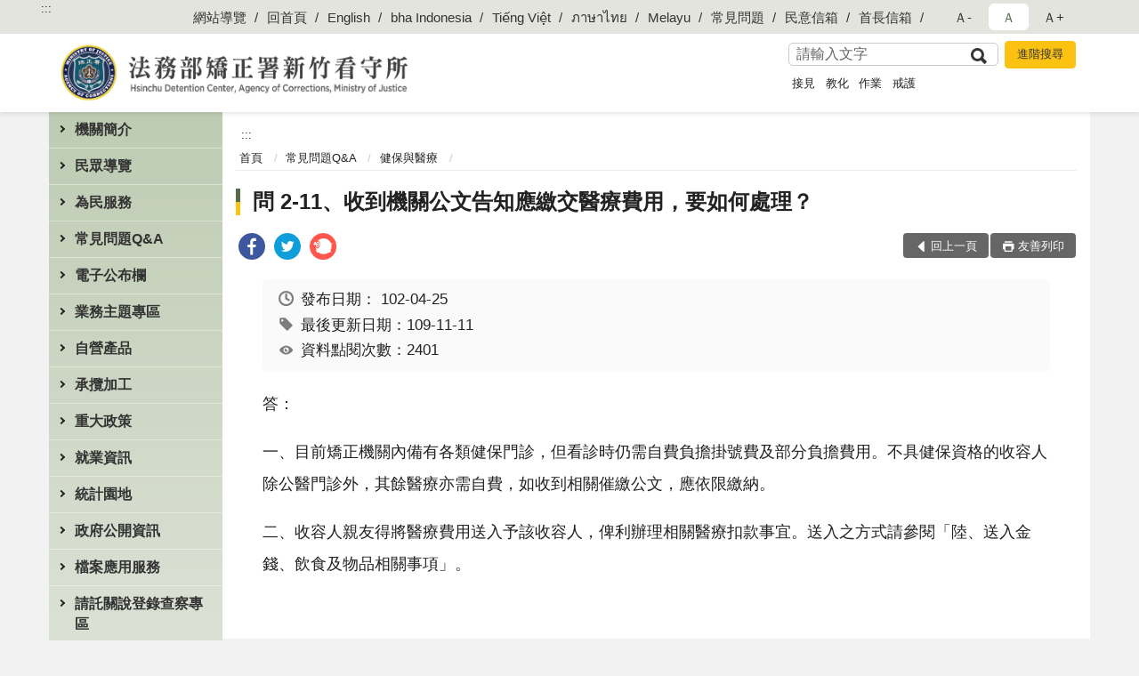

--- FILE ---
content_type: text/html; charset=utf-8
request_url: https://www.scd.moj.gov.tw/290661/290690/290692/553101/
body_size: 17865
content:


<!doctype html>
<html lang="zh-Hant" class="no-js">
<head>
    <meta charset="utf-8">
    <meta http-equiv="X-UA-Compatible" content="IE=edge">
    <meta name="viewport" content="width=device-width, initial-scale=1">
    <meta name="format-detection" content="telephone=no">
    <meta name="Site" content="法務部矯正署新竹看守所">
    <meta name="Version" content="中文網">
    <meta name="PageType" content="內容頁">
    <meta name="TreeNode" content="健保與醫療">
    <meta name="ContentTitle" content="問 2-11、收到機關公文告知應繳交醫療費用，要如何處理？">

    <meta property="og:title" content="問 2-11、收到機關公文告知應繳交醫療費用，要如何處理？">
    <meta property="og:type" content="website" />
    <meta property="og:url" content="https://www.scd.moj.gov.tw/290661/290690/290692/553101/" />
    <meta property="og:image" content="">
    <meta property="og:image:width" content="50%">
    <meta property="og:image:height" content="50%">
    <meta property="og:site_name" content="法務部矯正署新竹看守所">
    <meta property="og:description" content="問 2-11、收到機關公文告知應繳交醫療費用，要如何處理？" />

    <meta name="DC.Title" content="問 2-11、收到機關公文告知應繳交醫療費用，要如何處理？" />
    <meta name="DC.Creator" content="法務部矯正署新竹看守所" />
    <meta name="DC.Subject" content="問 2-11、收到機關公文告知應繳交醫療費用，要如何處理？" />
    <meta name="DC.Description" content="健保與醫療" />
    <meta name="DC.Contributor" content="法務部矯正署新竹看守所" />
    <meta name="DC.Type" content="文字" />
    <meta name="DC.Format" content="text" />
    <meta name="DC.Source" content="法務部矯正署新竹看守所" />
    <meta name="DC.Language" content="中文" />
    <meta name="DC.coverage.t.min" content="2013-04-25" />
    <meta name="DC.coverage.t.max" content="2033-04-25" />
    <meta name="DC.Publisher" content="法務部矯正署新竹看守所" />
    <meta name="DC.Date" content="2013-04-25" />
    <meta name="DC.Identifier" content="2.16.886.101.20003.20006" />
    <meta name="DC.Relation" content="" />
    <meta name="DC.Rights" content="法務部矯正署新竹看守所" />

    <meta name="Category.Theme" content="300" />
    <meta name="Category.Cake" content="600" />
    <meta name="Category.Service" content="I00" />

    <meta name="keywords" />

            <link rel="Shortcut Icon" type="image/x-icon" href="/media/20198973/favicon矯正署.png" />
    <title>問 2-11、收到機關公文告知應繳交醫療費用，要如何處理？-健保與醫療-法務部矯正署新竹看守所</title>
    <!--HTML5 Shim and Respond.js IE8 support of HTML5 elements and media queries [if lt IE 9]>
    <script src="js/html5shiv.js"></script>
    <script src="js/respond.min.js"></script>
    <![endif]-->
    <!-- slick css-->
    <link rel="stylesheet" type="text/css" href="/Content/C/vendor/slick/slick.css" />
    <link rel="stylesheet" type="text/css" href="/Content/C/vendor/slick/slick-theme.css" />

    <!-- fancybox css -->
    <link rel="stylesheet" href="/Content/C/vendor/fancybox/fancybox.css" />

    <!-- hyUI css -->
    <link rel="stylesheet" href="/Content/C/C2_style/hyui.css">
    <link rel='stylesheet' href='/scripts/jquery-ui.css'>

    <!-- Global site tag (gtag.js) - Google Analytics -->
<script async src="https://www.googletagmanager.com/gtag/js?id=UA-38155183-1"></script>
<script>
  window.dataLayer = window.dataLayer || [];
  function gtag(){dataLayer.push(arguments);}
  gtag('js', new Date());

  gtag('config', 'UA-38155183-1');
</script>
    <!-- Google Tag Manager -->
    <script>
        (function (w, d, s, l, i) {
            w[l] = w[l] || []; w[l].push({
                'gtm.start':
                    new Date().getTime(), event: 'gtm.js'
            }); var f = d.getElementsByTagName(s)[0],
                j = d.createElement(s), dl = l != 'dataLayer' ? '&l=' + l : ''; j.async = true; j.src =
                    'https://www.googletagmanager.com/gtm.js?id=' + i + dl; f.parentNode.insertBefore(j, f);
        })(window, document, 'script', 'dataLayer', 'GTM-PVTNFB4');</script>
    <!-- End Google Tag Manager -->
                <style>
                    .innerpage .main_menu:before {
                        background: url(/Content/C/images/menu_bg_c2.png) no-repeat center bottom;
                    }
                </style>
<style>
    input:disabled, textarea:disabled, select:disabled {
        background-color: #f2f2f2;
    }

    .verify {
        color: blue;
    }

    .mp_slider_container,
    .marquee_container {
        position: relative;
    }
    .mp_slider_container_main {
        width: 100%;
        overflow: hidden;
        position: relative;
    }
    .slick-autoplay-toggle {
        position: absolute;
        right: 20px;
        min-width: 40px;
        top: 4.5px;
        z-index: 10;
        padding: 5px 10px;
        background: rgba(0, 0, 0, 0.7);
        color: #fff;
        border: none;
        cursor: pointer;
        font-size: 0.875rem;
        border-radius: 5px;
    }

    .marquee_container .slick-autoplay-toggle {
        right: 55px;
    }
</style>
</head>
<body>
    <!-- Google Tag Manager (noscript) -->
    <noscript>
        <iframe title="googletag" src="https://www.googletagmanager.com/ns.html?id=GTM-PVTNFB4"
                height="0" width="0" style="display:none;visibility:hidden"></iframe>
    </noscript>
    <!-- End Google Tag Manager (noscript) -->
    <!-- 直接跳主內容區 -->
    <a class="goCenter" href="#aC" tabindex="1">按Enter到主內容區</a>
    <!-- wrapper 最大寬度 -->
    <div class="wrapper">
        
<header class="header ">
    <div class="container">
        <a class="accesskey" href="#aU" id="aU" accesskey="U" title="網站標題">:::</a>
        

<nav class="navigation">
    <!-- 一組ul預設靠右 可同時存在2組-->
    <ul>

                        <li>
                            <a href="/umbraco/surface/Ini/CountAndRedirectUrl?nodeId=672409" title="網站導覽(另開新視窗)" target="_blank" rel="noopener noreferrer">網站導覽</a>
                        </li>
                        <li>
                            <a href="/umbraco/surface/Ini/CountAndRedirectUrl?nodeId=672410" title="回首頁" target="_self" >回首頁</a>
                        </li>
                        <li>
                            <a href="/umbraco/surface/Ini/CountAndRedirectUrl?nodeId=672415" title="English" target="_self" >English</a>
                        </li>
                        <li>
                            <a href="/umbraco/surface/Ini/CountAndRedirectUrl?nodeId=1405872" title="bha Indonesia" target="_self" >bha Indonesia</a>
                        </li>
                        <li>
                            <a href="/umbraco/surface/Ini/CountAndRedirectUrl?nodeId=1405944" title="Tiếng Việt" target="_self" >Tiếng Việt</a>
                        </li>
                        <li>
                            <a href="/umbraco/surface/Ini/CountAndRedirectUrl?nodeId=1405968" title="ภาษาไทย" target="_self" >ภาษาไทย</a>
                        </li>
                        <li>
                            <a href="/umbraco/surface/Ini/CountAndRedirectUrl?nodeId=1405977" title="Melayu" target="_self" >Melayu</a>
                        </li>
                        <li>
                            <a href="/umbraco/surface/Ini/CountAndRedirectUrl?nodeId=672420" title="常見問題(另開新視窗)" target="_blank" rel="noopener noreferrer">常見問題</a>
                        </li>
                        <li>
                            <a href="/umbraco/surface/Ini/CountAndRedirectUrl?nodeId=672421" title="民意信箱(另開新視窗)" target="_blank" rel="noopener noreferrer">民意信箱</a>
                        </li>
                        <li>
                            <a href="/umbraco/surface/Ini/CountAndRedirectUrl?nodeId=678671" title="首長信箱(另開新視窗)" target="_blank" rel="noopener noreferrer">首長信箱</a>
                        </li>

    </ul>
    <div class="font-size">
        <ul>
            <li class="size-s">
                <a href="#" name="fontSize" role="button" aria-pressed="false" title="小字級">Ａ-</a>
            </li>
            <li class="size-m">
                <a href="#" name="fontSize" role="button" aria-pressed="true" title="中字級" class="active">Ａ</a>
            </li>
            <li class="size-l">
                <a href="#" name="fontSize" role="button" aria-pressed="false" title="大字級">Ａ+</a>
            </li>
        </ul>
    </div>
</nav>
<h1>
    <a href="/"><img src="/media/20198916/30法務部矯正署新竹看守所.png" alt="法務部矯正署新竹看守所：回首頁" /></a>
</h1>
<!-- Search Start -->
<section class="search">
    <noscript>
您的瀏覽器不支援 JavaScript 或 JavaScript已停用    </noscript>
    <form action="/290789/290800/" class="form_inline">
        <div class="form_grp">
            <label for="q">搜尋</label>
            <input name="q" id="q" type="text" placeholder="請輸入文字" accesskey="S" autocomplete="off">
            <input title="查詢" type="submit" value="查詢">
        </div>
        <div class="btn_grp">
            <input onclick="window.open('https://www.google.com.tw/advanced_search?hl=zh-TW&as_q=&num=100&as_sitesearch='+location.hostname);" type="button" value="進階搜尋" title="進階搜尋 (另開新視窗)">
        </div>
    </form>
            <div class="keywordHot">
                <ul>
                        <li>
                            <a href="/290789/290800/?q=接見" title="接見">接見</a>
                        </li>
                        <li>
                            <a href="/290789/290800/?q=教化" title="教化">教化</a>
                        </li>
                        <li>
                            <a href="/290789/290800/?q=作業" title="作業">作業</a>
                        </li>
                        <li>
                            <a href="/290789/290800/?q=戒護" title="戒護">戒護</a>
                        </li>
                </ul>
            </div>
</section>
<!-- noscript -->
<noscript>
您的瀏覽器不支援JavaScript語法，JavaScript語法並不影響內容的陳述。您可使用按鍵盤上的Ctrl鍵+ (+)鍵放大/(-)鍵縮小來改變字型大小；回到上一頁可使用瀏覽器提供的 Alt+左方向鍵(←) 快速鍵功能；列印可使用瀏覽器提供的(Ctrl+P)功能。</noscript>
<!-- menu Start -->
<nav class="menu">
    <ul>
                <li>
                    <a href="https://www.scd.moj.gov.tw/290661/290662/Normalnodelist" title="機關簡介" target="_self" name="menuButton" aria-expanded="false" >機關簡介</a>
                        <ul>
                                <li>
                                    <a href="https://www.scd.moj.gov.tw/290661/290662/290663/552670/post" target="_self" title="歷史沿革"  >歷史沿革</a>
                                </li>
                                <li>
                                    <a href="https://www.scd.moj.gov.tw/290661/290662/290664/1489281/post" target="_self" title="首長介紹"  >首長介紹</a>
                                </li>
                                <li>
                                    <a href="https://www.scd.moj.gov.tw/290661/290662/290665/552682/post" target="_self" title="首長信箱"  >首長信箱</a>
                                </li>
                                <li>
                                    <a href="https://www.scd.moj.gov.tw/290661/290662/290666/552686/post" target="_self" title="組織編制"  >組織編制</a>
                                </li>
                                <li>
                                    <a href="https://www.scd.moj.gov.tw/290661/290662/290667/552690/post" target="_self" title="機關願景"  >機關願景</a>
                                </li>
                                <li>
                                    <a href="https://www.scd.moj.gov.tw/290661/290662/290668/552693/post" target="_self" title="各科室業務"  >各科室業務</a>
                                </li>
                        </ul>

                </li>
                <li>
                    <a href="https://www.scd.moj.gov.tw/290661/290669/Normalnodelist" title="民眾導覽" target="_self" name="menuButton" aria-expanded="false" >民眾導覽</a>
                        <ul>
                                <li>
                                    <a href="https://www.scd.moj.gov.tw/290661/290669/290670/552696/post" target="_self" title="機關位置圖"  >機關位置圖</a>
                                </li>
                                <li>
                                    <a href="https://www.scd.moj.gov.tw/290661/290669/290671/552700/post" target="_self" title="接見室位置圖"  >接見室位置圖</a>
                                </li>
                                <li>
                                    <a href="https://www.scd.moj.gov.tw/290661/290669/290672/552703/post" target="_self" title="申請接見須知"  >申請接見須知</a>
                                </li>
                                <li>
                                    <a href="https://www.scd.moj.gov.tw/290661/290669/290673/552707/post" target="_self" title="律師預約接見"  >律師預約接見</a>
                                </li>
                                <li>
                                    <a href="https://www.scd.moj.gov.tw/290661/290669/290674/552713/post" target="_self" title="預約接見注意事項"  >預約接見注意事項</a>
                                </li>
                                <li>
                                    <a href="https://www.scd.moj.gov.tw/290661/290669/1406049/1406052/post" target="_self" title="行動接見常見問題"  >行動接見常見問題</a>
                                </li>
                                <li>
                                    <a href="https://www.scd.moj.gov.tw/290661/290669/886474/886481/post" target="_self" title="寄(送)入金錢注意事項"  >寄(送)入金錢注意事項</a>
                                </li>
                                <li>
                                    <a href="https://www.scd.moj.gov.tw/290661/290669/290675/1294321/post" target="_self" title="(寄)送入飲食物品辦理依據相關法令"  >(寄)送入飲食物品辦理依據相關法令</a>
                                </li>
                                <li>
                                    <a href="https://www.scd.moj.gov.tw/290661/290669/290676/552729/" target="_self" title="寄(送)入飲食物品影音簡介"  >寄(送)入飲食物品影音簡介</a>
                                </li>
                                <li>
                                    <a href="https://www.scd.moj.gov.tw/290661/290669/1294330/1294346/post" target="_self" title="接見業務個人資料使用先前告知事項"  >接見業務個人資料使用先前告知事項</a>
                                </li>
                        </ul>

                </li>
                <li>
                    <a href="https://www.scd.moj.gov.tw/290661/290677/Normalnodelist" title="為民服務" target="_self" name="menuButton" aria-expanded="false" >為民服務</a>
                        <ul>
                                <li>
                                    <a href="https://www.scd.moj.gov.tw/290661/290677/290678/1146931/post" target="_self" title="聯絡方式"  >聯絡方式</a>
                                </li>
                                <li>
                                    <a href="https://www.scd.moj.gov.tw/290661/290677/290679/552743/post" target="_self" title="民意信箱"  >民意信箱</a>
                                </li>
                                <li>
                                    <a href="https://www.scd.moj.gov.tw/290661/290677/761248/761261/post" target="_self" title="攜手同行，有愛無礙—家屬社會資源諮詢窗口"  >攜手同行，有愛無礙—家屬社會資源諮詢窗口</a>
                                </li>
                                <li>
                                    <a href="https://www.scd.moj.gov.tw/290661/290677/290684/553043/post" target="_self" title="為民服務白皮書"  >為民服務白皮書</a>
                                </li>
                                <li>
                                    <a href="https://www.mjac.moj.gov.tw/4786/5041/5051/94832/post" target="_blank" title="矯正體系專有名詞中英對照表(另開新視窗)"  rel="noopener noreferrer">矯正體系專有名詞中英對照表</a>
                                </li>
                                <li>
                                    <a href="https://www.scd.moj.gov.tw/290661/290677/290681/Lpsimplelist" target="_self" title="法律宣導"  >法律宣導</a>
                                </li>
                                <li>
                                    <a href="https://www.scd.moj.gov.tw/290661/290677/290680/552779/post" target="_self" title="表單下載"  >表單下載</a>
                                </li>
                                <li>
                                    <a href="https://www.hccg.gov.tw/ch/index.jsp" target="_blank" title="美麗新竹市(另開新視窗)(另開新視窗)"  rel="noopener noreferrer">美麗新竹市(另開新視窗)</a>
                                </li>
                                <li>
                                    <a href="https://travel.hsinchu.gov.tw/" target="_blank" title="幸福新竹縣(另開新視窗)(另開新視窗)"  rel="noopener noreferrer">幸福新竹縣(另開新視窗)</a>
                                </li>
                        </ul>

                </li>
                <li>
                    <a href="https://www.scd.moj.gov.tw/290661/290690/Normalnodelist" title="常見問題Q&amp;A" target="_self" name="menuButton" aria-expanded="false" >常見問題Q&amp;A</a>
                        <ul>
                                <li>
                                    <a href="/media/20708790/常見問題qa整理民眾常見問題qa.pdf?mediaDL=true" target="_blank" title="整理民眾常見問題Q/A.pdf(另開新視窗)"  rel="noopener noreferrer">整理民眾常見問題Q/A</a>
                                </li>
                                <li>
                                    <a href="https://www.scd.moj.gov.tw/290661/290690/290691/553054/" target="_self" title="新收與執行"  >新收與執行</a>
                                </li>
                                <li>
                                    <a href="https://www.scd.moj.gov.tw/290661/290690/290692/553074/" target="_self" title="健保與醫療"  >健保與醫療</a>
                                </li>
                                <li>
                                    <a href="https://www.scd.moj.gov.tw/290661/290690/290693/553111/" target="_self" title="金錢使用與保管"  >金錢使用與保管</a>
                                </li>
                                <li>
                                    <a href="https://www.scd.moj.gov.tw/290661/290690/290694/553122/" target="_self" title="接見相關事項"  >接見相關事項</a>
                                </li>
                                <li>
                                    <a href="https://www.scd.moj.gov.tw/290661/290690/290695/553159/" target="_self" title="發受書信"  >發受書信</a>
                                </li>
                                <li>
                                    <a href="https://www.scd.moj.gov.tw/290661/290690/290696/553168/" target="_self" title="送入金錢、飲食及物品"  >送入金錢、飲食及物品</a>
                                </li>
                                <li>
                                    <a href="https://www.scd.moj.gov.tw/290661/290690/290697/553183/" target="_self" title="生活管理事項"  >生活管理事項</a>
                                </li>
                                <li>
                                    <a href="https://www.scd.moj.gov.tw/290661/290690/290698/553216/" target="_self" title="作業與技能訓練"  >作業與技能訓練</a>
                                </li>
                                <li>
                                    <a href="https://www.scd.moj.gov.tw/290661/290690/290699/553227/" target="_self" title="返家探視"  >返家探視</a>
                                </li>
                                <li>
                                    <a href="https://www.scd.moj.gov.tw/290661/290690/290700/553242/" target="_self" title="與眷屬同住"  >與眷屬同住</a>
                                </li>
                                <li>
                                    <a href="https://www.scd.moj.gov.tw/290661/290690/290701/553249/" target="_self" title="移監相關事項"  >移監相關事項</a>
                                </li>
                                <li>
                                    <a href="https://www.scd.moj.gov.tw/290661/290690/290702/553262/" target="_self" title="出入監證明申請"  >出入監證明申請</a>
                                </li>
                                <li>
                                    <a href="https://www.scd.moj.gov.tw/290661/290690/290703/553271/" target="_self" title="結(離)婚事項"  >結(離)婚事項</a>
                                </li>
                                <li>
                                    <a href="https://www.scd.moj.gov.tw/290661/290690/290704/553278/" target="_self" title="毒品觀察勒戒、戒治"  >毒品觀察勒戒、戒治</a>
                                </li>
                                <li>
                                    <a href="https://www.scd.moj.gov.tw/290661/290690/290705/553294/" target="_self" title="累進處遇、假釋或出監"  >累進處遇、假釋或出監</a>
                                </li>
                        </ul>

                </li>
                <li>
                    <a href="https://www.scd.moj.gov.tw/290661/290706/290707/Lpsimplelist" title="電子公布欄" target="_self" name="menuButton" aria-expanded="false" >電子公布欄</a>
                        <ul>
                                <li>
                                    <a href="https://www.scd.moj.gov.tw/290661/290706/290707/Lpsimplelist" target="_self" title="電子公布欄"  >電子公布欄</a>
                                </li>
                        </ul>

                </li>
                <li>
                    <a href="https://www.scd.moj.gov.tw/290661/290710/Normalnodelist" title="業務主題專區" target="_self" name="menuButton" aria-expanded="false" >業務主題專區</a>
                        <ul>
                                <li>
                                    <a href="https://www.scd.moj.gov.tw/290661/290710/290711/558124/post" target="_self" title="戒護管理"  >戒護管理</a>
                                </li>
                                <li>
                                    <a href="https://www.scd.moj.gov.tw/290661/290710/290712/558131/post" target="_self" title="美麗新視界"  >美麗新視界</a>
                                </li>
                                <li>
                                    <a href="https://www.scd.moj.gov.tw/290661/290710/290716/558170/post" target="_self" title="作業與職業訓練"  >作業與職業訓練</a>
                                </li>
                                <li>
                                    <a href="https://www.scd.moj.gov.tw/290661/290710/290717/558187/" target="_self" title="教化輔導"  >教化輔導</a>
                                </li>
                                <li>
                                    <a href="https://www.scd.moj.gov.tw/290661/290710/290718/558192/post" target="_self" title="公播系統"  >公播系統</a>
                                </li>
                                <li>
                                    <a href="https://www.scd.moj.gov.tw/290661/290710/290720/558209/post" target="_self" title="給養待遇"  >給養待遇</a>
                                </li>
                                <li>
                                    <a href="https://www.scd.moj.gov.tw/290661/290710/290721/558216/" target="_self" title="衛生保健"  >衛生保健</a>
                                </li>
                                <li>
                                    <a href="https://www.scd.moj.gov.tw/290661/290710/290722/558222/post" target="_self" title="親民便民"  >親民便民</a>
                                </li>
                        </ul>

                </li>
                <li>
                    <a href="https://www.scd.moj.gov.tw/290661/290723/Normalnodelist" title="自營產品" target="_self" name="menuButton" aria-expanded="false" >自營產品</a>
                        <ul>
                                <li>
                                    <a href="https://www.scd.moj.gov.tw/290661/290723/290732/558288/post" target="_self" title="自營商品展售商城"  >自營商品展售商城</a>
                                </li>
                                <li>
                                    <a href="/media/20628985/附件2-新竹看守所自營商品訂購單-請與承辦人確認運費後再行匯款.pdf?mediaDL=true" target="_blank" title="產品訂購單.pdf(另開新視窗)"  rel="noopener noreferrer">產品訂購單</a>
                                </li>
                                <li>
                                    <a href="/media/20629009/附件3-原味炊粉.pdf?mediaDL=true" target="_blank" title="原味炊粉.pdf(另開新視窗)"  rel="noopener noreferrer">原味炊粉</a>
                                </li>
                                <li>
                                    <a href="https://www.scd.moj.gov.tw/290661/290723/290726/1534646/post" target="_self" title="手工皂系列"  >手工皂系列</a>
                                </li>
                        </ul>

                </li>
                <li>
                    <a href="https://www.scd.moj.gov.tw/290661/290733/1331236/Lpsimplelist" title="承攬加工" target="_self" name="menuButton" aria-expanded="false" >承攬加工</a>
                        <ul>
                                <li>
                                    <a href="https://www.scd.moj.gov.tw/290661/290733/1331236/1331243/post" target="_self" title="承攬加工"  >承攬加工</a>
                                </li>
                        </ul>

                </li>
                <li>
                    <a href="https://www.scd.moj.gov.tw/290661/290735/290736/Lpsimplelist" title="重大政策" target="_self" name="menuButton" aria-expanded="false" >重大政策</a>
                        <ul>
                                <li>
                                    <a href="https://www.scd.moj.gov.tw/290661/290735/290736/1174825/" target="_blank" title="重大政策(另開新視窗)"  rel="noopener noreferrer">重大政策</a>
                                </li>
                        </ul>

                </li>
                <li>
                    <a href="https://www.scd.moj.gov.tw/290661/290737/290738/Lpsimplelist" title="就業資訊" target="_self" name="menuButton" aria-expanded="false" >就業資訊</a>
                        <ul>
                                <li>
                                    <a href="https://www.scd.moj.gov.tw/290661/290737/290738/Lpsimplelist" target="_self" title="就業資訊"  >就業資訊</a>
                                </li>
                        </ul>

                </li>
                <li>
                    <a href="https://www.scd.moj.gov.tw/290661/290739/Normalnodelist" title="統計園地" target="_self" name="menuButton" aria-expanded="false" >統計園地</a>
                        <ul>
                                <li>
                                    <a href="https://www.scd.moj.gov.tw/290661/290739/290740/Lpsimplelist" target="_self" title="園地導覽"  >園地導覽</a>
                                </li>
                                <li>
                                    <a href="https://www.scd.moj.gov.tw/290661/290739/290741/290742/Lpsimplelist" target="_self" title="收容情形" name="menuButton" aria-expanded="false" >收容情形</a>
                                        <ul>
                                                <li>
                                                    <a href="https://www.scd.moj.gov.tw/290661/290739/290741/290742/Lpsimplelist" target="_self" title="人數及特性"  >人數及特性</a>
                                                </li>
                                        </ul>
                                </li>
                                <li>
                                    <a href="/media/20704899/11410統計輯要.pdf?mediaDL=true" target="_blank" title="統計輯要.pdf(另開新視窗)"  rel="noopener noreferrer">統計輯要</a>
                                </li>
                                <li>
                                    <a href="https://www.rjsd.moj.gov.tw/RJSDWeb/common/WebList2.aspx?menu=AYA_SPECIAL_REPORT" target="_blank" title="專題分析(另開新視窗)(另開新視窗)"  rel="noopener noreferrer">專題分析(另開新視窗)</a>
                                </li>
                                <li>
                                    <a href="https://www.rjsd.moj.gov.tw/RJSDWeb/Default.aspx" target="_blank" title="法務統計(另開新視窗)(另開新視窗)"  rel="noopener noreferrer">法務統計(另開新視窗)</a>
                                </li>
                        </ul>

                </li>
                <li>
                    <a href="https://www.scd.moj.gov.tw/290661/290755/Normalnodelist" title="政府公開資訊" target="_self" name="menuButton" aria-expanded="false" >政府公開資訊</a>
                        <ul>
                                <li>
                                    <a href="https://www.scd.moj.gov.tw/290661/290755/290756/558435/post" target="_self" title="政府資訊公開服務導覽"  >政府資訊公開服務導覽</a>
                                </li>
                                <li>
                                    <a href="https://www.moj.gov.tw/2204/2645/2646/2648/Lpsimplelist" target="_blank" title="法律、解釋彙編與宣導參考文件(另開新視窗)(另開新視窗)"  rel="noopener noreferrer">法律、解釋彙編與宣導參考文件(另開新視窗)</a>
                                </li>
                                <li>
                                    <a href="https://www.scd.moj.gov.tw/290661/290755/290758/1174481/" target="_blank" title="申請規定與表單下載(另開新視窗)(另開新視窗)"  rel="noopener noreferrer">申請規定與表單下載(另開新視窗)</a>
                                </li>
                                <li>
                                    <a href="https://www.scd.moj.gov.tw/290661/290755/290759/558942/" target="_self" title="應主動公開政府資訊"  >應主動公開政府資訊</a>
                                </li>
                                <li>
                                    <a href="https://www.scd.moj.gov.tw/290661/290755/290760/Nodelist" target="_self" title="預算、決算、會計報告" name="menuButton" aria-expanded="false" >預算、決算、會計報告</a>
                                        <ul>
                                                <li>
                                                    <a href="https://www.scd.moj.gov.tw/290661/290755/290760/290761/Nodelist" target="_self" title="預算書"  >預算書</a>
                                                </li>
                                                <li>
                                                    <a href="https://www.scd.moj.gov.tw/290661/290755/290760/290765/Nodelist" target="_self" title="決算書"  >決算書</a>
                                                </li>
                                                <li>
                                                    <a href="https://www.scd.moj.gov.tw/290661/290755/290760/290769/290770/Lpsimplelist" target="_self" title="會計報告"  >會計報告</a>
                                                </li>
                                        </ul>
                                </li>
                                <li>
                                    <a href="/media/20283927/102年新竹所個人資料檔案公開項目彙總表1.pdf?mediaDL=true" target="_blank" title="保有個資檔案公告.pdf(另開新視窗)"  rel="noopener noreferrer">保有個資檔案公告</a>
                                </li>
                                <li>
                                    <a href="https://www.scd.moj.gov.tw/290661/290755/290772/Lpsimplelist" target="_self" title="內部控制聲明書"  >內部控制聲明書</a>
                                </li>
                                <li>
                                    <a href="https://www.scd.moj.gov.tw/290661/290755/290773/Lpsimplelist" target="_self" title="受刑人子女就學補助相關資訊"  >受刑人子女就學補助相關資訊</a>
                                </li>
                                <li>
                                    <a href="https://www.scd.moj.gov.tw/290661/290755/885207/Lpsimplelist" target="_self" title="公共設施維護管理情形"  >公共設施維護管理情形</a>
                                </li>
                                <li>
                                    <a href="https://www.scd.moj.gov.tw/290661/290755/916262/Lpsimplelist" target="_self" title="對民間團體及個人補(捐)助經費"  >對民間團體及個人補(捐)助經費</a>
                                </li>
                                <li>
                                    <a href="https://www.scd.moj.gov.tw/290661/290755/1039761/1333795/Lpsimplelist" target="_self" title="性別主流化/性騷擾防治專區" name="menuButton" aria-expanded="false" >性別主流化/性騷擾防治專區</a>
                                        <ul>
                                                <li>
                                                    <a href="https://www.scd.moj.gov.tw/290661/290755/1039761/1333795/Lpsimplelist" target="_self" title="性別主流化/性騷擾防治專區"  >性別主流化/性騷擾防治專區</a>
                                                </li>
                                        </ul>
                                </li>
                                <li>
                                    <a href="https://www.scd.moj.gov.tw/290661/290755/1098114/Lpsimplelist" target="_self" title="公職人員利益衝突迴避身分揭露專區"  >公職人員利益衝突迴避身分揭露專區</a>
                                </li>
                                <li>
                                    <a href="https://www.scd.moj.gov.tw/290661/290755/1152728/Lpsimplelist" target="_self" title="公務員廉政倫理規範"  >公務員廉政倫理規範</a>
                                </li>
                                <li>
                                    <a href="https://www.immigration.gov.tw/5385/7445/250283" target="_blank" title="移民署官網ICERD專區(另開新視窗)"  rel="noopener noreferrer">移民署官網ICERD專區</a>
                                </li>
                                <li>
                                    <a href="https://www.scd.moj.gov.tw/290661/290755/1688032/Lpsimplelist" target="_self" title="安全及衛生防護年度書面報告"  >安全及衛生防護年度書面報告</a>
                                </li>
                        </ul>

                </li>
                <li>
                    <a href="https://www.scd.moj.gov.tw/290661/290774/Normalnodelist" title="檔案應用服務" target="_self" name="menuButton" aria-expanded="false" >檔案應用服務</a>
                        <ul>
                                <li>
                                    <a href="https://www.scd.moj.gov.tw/290661/290774/290775/559505/post" target="_self" title="檔案應用服務指南"  >檔案應用服務指南</a>
                                </li>
                                <li>
                                    <a href="https://www.scd.moj.gov.tw/290661/290774/290776/880612/post" target="_self" title="檔案應用服務作業流程"  >檔案應用服務作業流程</a>
                                </li>
                                <li>
                                    <a href="https://www.scd.moj.gov.tw/290661/290774/290777/559521/post" target="_self" title="檔案應用申請書表下載"  >檔案應用申請書表下載</a>
                                </li>
                                <li>
                                    <a href="https://www.scd.moj.gov.tw/290661/290774/290778/559524/post" target="_self" title="檔案應用(Q＆A)"  >檔案應用(Q＆A)</a>
                                </li>
                        </ul>

                </li>
                <li>
                    <a href="https://www.scd.moj.gov.tw/290661/290779/Normalnodelist" title="請託關說登錄查察專區" target="_self" name="menuButton" aria-expanded="false" >請託關說登錄查察專區</a>
                        <ul>
                                <li>
                                    <a href="https://www.scd.moj.gov.tw/290661/290779/290780/Lpsimplelist" target="_self" title="要點說明及宣導資料"  >要點說明及宣導資料</a>
                                </li>
                                <li>
                                    <a href="https://www.scd.moj.gov.tw/290661/290779/290781/559546/post" target="_self" title="資料統計"  >資料統計</a>
                                </li>
                                <li>
                                    <a href="https://www.scd.moj.gov.tw/290661/290779/290782/559549/post" target="_self" title="諮詢管道"  >諮詢管道</a>
                                </li>
                        </ul>

                </li>
    </ul>
</nav>


    </div>
</header>
<div id="center" class="main innerpage">
    <a class="accesskey" href="#aC" id="aC" accesskey="C" title="主要內容區">:::</a>
    <div class="container">
            <!-- .main_menu 不可刪除，JS clone menu放置用 -->
            <div class="main_menu">
            </div>
        <!-- content為一定要存在之內容區 -->
        <div class="content">
            <!-- breadcrumb路徑 -->
            
    <div class="breadcrumb">
        <ul>
                    <li>
                        <a href="/">首頁</a>
                    </li>
                    <li>
                        <a href="https://www.scd.moj.gov.tw/290661/290690/Normalnodelist" title="常見問題Q&amp;A" target="_self" >常見問題Q&amp;A</a>
                    </li>
                    <li>
                        <a href="https://www.scd.moj.gov.tw/290661/290690/290692/553074/" title="健保與醫療" target="_self" >健保與醫療</a>
                    </li>
            
        </ul>
    </div>

            <!-- h2節點 -->
            <h2 class="title" tabindex="0">問 2-11、收到機關公文告知應繳交醫療費用，要如何處理？</h2>
                <div class="share ">
                    <ul>
                        <li>
                            <a role="link" title="facebook(另開新視窗)" href="javascript:desc='';via='';if(document.referrer)via=document.referrer;if(typeof(_ref)!='undefined')via=_ref;if(window.getSelection)desc=window.getSelection();if(document.getSelection)desc=document.getSelection();if(document.selection)desc=document.selection.createRange().text;void(open('https://www.facebook.com/share.php?u='+encodeURIComponent(location.href)));"><img src="/content/A/images/basic/icon_facebook.svg" alt="facebook "></a>
                        </li>
                        <li>
                            <a role="link" title="twitter(另開新視窗)" href="javascript:void(window.open('https://twitter.com/home/?status='.concat(encodeURIComponent(document.title)).concat(' ').concat(encodeURIComponent(location.href))));"><img src="/content/A/images/basic/icon_twitter.svg " alt="twitter "></a>
                        </li>
                        <li>
                            <a role="link" title="plurk(另開新視窗)" href="javascript:void(window.open('https://www.plurk.com/?qualifier=shares&amp;status='.concat(encodeURIComponent(location.href)).concat(' ').concat('(').concat(encodeURIComponent(document.title)).concat(')')));"><img src="/content/A/images/basic/function_plurk.png " alt="plurk "></a>
                        </li>
                        
                    </ul>
                </div>
                        <!-- function功能區塊 -->
            <div class="function">
                <ul>
                    <li class="back icon_back">
                        <a role="button" href="javascript:window.location =document.referrer;">回上一頁</a>
                    </li>
                        <li class="print icon_print">
                            <a role="button" href="javascript:window.print();">友善列印</a>
                        </li>
                                    </ul>
            </div>
            
<style>
    .file_download li a[href*=".pdf"]:after {
        background: url(/Content/A/images/basic/icon_pdf.jpg);
    }

    .file_download li a[href*=".doc"]:after {
        background: url(/Content/A/images/basic/icon_doc.jpg);
    }

    .file_download li a[href*=".odf"]:after {
        background: url(/Content/A/images/basic/icon_odf.jpg);
    }

    .file_download li a[href*=".odt"]:after {
        background: url(/Content/A/images/basic/icon_odt.jpg);
    }

    .file_download li a[href*=".xls"]:after {
        background: url(/Content/A/images/basic/icon_xls.jpg);
    }

    .file_download li a[href*=".ppt"]:after {
        background: url(/Content/A/images/basic/icon_ppt.jpg);
    }

    .file_download li a[href*=".jpg"]:after {
        background: url(/Content/A/images/basic/icon_jpg.jpg);
    }

    .file_download li a[href*=".mp3"]:after {
        background: url(/Content/A/images/basic/icon_mp3.jpg);
    }

    .file_download li a[href*=".mov"]:after {
        background: url(/Content/A/images/basic/icon_mov.jpg);
    }

    .file_download li a[href*=".txt"]:after {
        background: url(/Content/A/images/basic/icon_txt.jpg);
    }

    .file_download li a[href*=".dot"]:after {
        background: url(/Content/A/images/basic/icon_dot.jpg);
    }

    .file_download li a[href*=".zip"]:after {
        background: url(/Content/A/images/basic/icon_zip.jpg);
    }
</style>
            <!-- CP Start -->
            <section class="cp ">
                <div class="info">
                    <ul>
                        <li>
                            <i class="i_clock"></i>發布日期：
                            <time datetime="2013-04-25 00:00:00" title="發布日期">102-04-25</time>
                        </li>
                        <li>
                            <i class="i_tag"></i>最後更新日期：109-11-11
                        </li>
                        <li>
                            <i class="i_view"></i>資料點閱次數：2401
                        </li>
                    </ul>
                </div>
                <p>答：</p>
<p>一、目前矯正機關內備有各類健保門診，但看診時仍需自費負擔掛號費及部分負擔費用。不具健保資格的收容人除公醫門診外，其餘醫療亦需自費，如收到相關催繳公文，應依限繳納。</p>
<p>二、收容人親友得將醫療費用送入予該收容人，俾利辦理相關醫療扣款事宜。送入之方式請參閱「陸、送入金錢、飲食及物品相關事項」。</p>
                
            </section>
            <!-- CP End -->
            <!-- cp_slider+slick_lightbox -->
            <!-- weblink 外部連結 -->
            <!-- file download 檔案下載 -->



        </div>
    </div>
</div>

<!-- fatfooter Start -->
<section class="fatfooter">
    <div class="container">
        <button type="button" name="收合" class="btn btn-fatfooter">收合</button>
        <nav>
            <ul>
                        <li>
                            <a href="https://www.scd.moj.gov.tw/290661/290662/Normalnodelist"  target="_self" title="機關簡介" >機關簡介</a>
                                    <ul>
                                            <li>
                                                <a href="https://www.scd.moj.gov.tw/290661/290662/290663/552670/post" target="_self" title="歷史沿革" >歷史沿革</a>
                                            </li>
                                            <li>
                                                <a href="https://www.scd.moj.gov.tw/290661/290662/290664/1489281/post" target="_self" title="首長介紹" >首長介紹</a>
                                            </li>
                                            <li>
                                                <a href="https://www.scd.moj.gov.tw/290661/290662/290665/552682/post" target="_self" title="首長信箱" >首長信箱</a>
                                            </li>
                                            <li>
                                                <a href="https://www.scd.moj.gov.tw/290661/290662/290666/552686/post" target="_self" title="組織編制" >組織編制</a>
                                            </li>
                                            <li>
                                                <a href="https://www.scd.moj.gov.tw/290661/290662/290667/552690/post" target="_self" title="機關願景" >機關願景</a>
                                            </li>
                                            <li>
                                                <a href="https://www.scd.moj.gov.tw/290661/290662/290668/552693/post" target="_self" title="各科室業務" >各科室業務</a>
                                            </li>
                                    </ul>

                        </li>
                        <li>
                            <a href="https://www.scd.moj.gov.tw/290661/290669/Normalnodelist"  target="_self" title="民眾導覽" >民眾導覽</a>
                                    <ul>
                                            <li>
                                                <a href="https://www.scd.moj.gov.tw/290661/290669/290670/552696/post" target="_self" title="機關位置圖" >機關位置圖</a>
                                            </li>
                                            <li>
                                                <a href="https://www.scd.moj.gov.tw/290661/290669/290671/552700/post" target="_self" title="接見室位置圖" >接見室位置圖</a>
                                            </li>
                                            <li>
                                                <a href="https://www.scd.moj.gov.tw/290661/290669/290672/552703/post" target="_self" title="申請接見須知" >申請接見須知</a>
                                            </li>
                                            <li>
                                                <a href="https://www.scd.moj.gov.tw/290661/290669/290673/552707/post" target="_self" title="律師預約接見" >律師預約接見</a>
                                            </li>
                                            <li>
                                                <a href="https://www.scd.moj.gov.tw/290661/290669/290674/552713/post" target="_self" title="預約接見注意事項" >預約接見注意事項</a>
                                            </li>
                                            <li>
                                                <a href="https://www.scd.moj.gov.tw/290661/290669/1406049/1406052/post" target="_self" title="行動接見常見問題" >行動接見常見問題</a>
                                            </li>
                                            <li>
                                                <a href="https://www.scd.moj.gov.tw/290661/290669/886474/886481/post" target="_self" title="寄(送)入金錢注意事項" >寄(送)入金錢注意事項</a>
                                            </li>
                                            <li>
                                                <a href="https://www.scd.moj.gov.tw/290661/290669/290675/1294321/post" target="_self" title="(寄)送入飲食物品辦理依據相關法令" >(寄)送入飲食物品辦理依據相關法令</a>
                                            </li>
                                            <li>
                                                <a href="https://www.scd.moj.gov.tw/290661/290669/290676/552729/" target="_self" title="寄(送)入飲食物品影音簡介" >寄(送)入飲食物品影音簡介</a>
                                            </li>
                                            <li>
                                                <a href="https://www.scd.moj.gov.tw/290661/290669/1294330/1294346/post" target="_self" title="接見業務個人資料使用先前告知事項" >接見業務個人資料使用先前告知事項</a>
                                            </li>
                                    </ul>

                        </li>
                        <li>
                            <a href="https://www.scd.moj.gov.tw/290661/290677/Normalnodelist"  target="_self" title="為民服務" >為民服務</a>
                                    <ul>
                                            <li>
                                                <a href="https://www.scd.moj.gov.tw/290661/290677/290678/1146931/post" target="_self" title="聯絡方式" >聯絡方式</a>
                                            </li>
                                            <li>
                                                <a href="https://www.scd.moj.gov.tw/290661/290677/290679/552743/post" target="_self" title="民意信箱" >民意信箱</a>
                                            </li>
                                            <li>
                                                <a href="https://www.scd.moj.gov.tw/290661/290677/761248/761261/post" target="_self" title="攜手同行，有愛無礙—家屬社會資源諮詢窗口" >攜手同行，有愛無礙—家屬社會資源諮詢窗口</a>
                                            </li>
                                            <li>
                                                <a href="https://www.scd.moj.gov.tw/290661/290677/290684/553043/post" target="_self" title="為民服務白皮書" >為民服務白皮書</a>
                                            </li>
                                            <li>
                                                <a href="https://www.mjac.moj.gov.tw/4786/5041/5051/94832/post" target="_blank" title="矯正體系專有名詞中英對照表(另開新視窗)" rel="noopener noreferrer">矯正體系專有名詞中英對照表</a>
                                            </li>
                                            <li>
                                                <a href="https://www.scd.moj.gov.tw/290661/290677/290681/Lpsimplelist" target="_self" title="法律宣導" >法律宣導</a>
                                            </li>
                                            <li>
                                                <a href="https://www.scd.moj.gov.tw/290661/290677/290680/552779/post" target="_self" title="表單下載" >表單下載</a>
                                            </li>
                                            <li>
                                                <a href="https://www.hccg.gov.tw/ch/index.jsp" target="_blank" title="美麗新竹市(另開新視窗)(另開新視窗)" rel="noopener noreferrer">美麗新竹市(另開新視窗)</a>
                                            </li>
                                            <li>
                                                <a href="https://travel.hsinchu.gov.tw/" target="_blank" title="幸福新竹縣(另開新視窗)(另開新視窗)" rel="noopener noreferrer">幸福新竹縣(另開新視窗)</a>
                                            </li>
                                    </ul>

                        </li>
                        <li>
                            <a href="https://www.scd.moj.gov.tw/290661/290690/Normalnodelist"  target="_self" title="常見問題Q&amp;A" >常見問題Q&amp;A</a>
                                    <ul>
                                            <li>
                                                <a href="/media/20708790/常見問題qa整理民眾常見問題qa.pdf?mediaDL=true" target="_blank" title="整理民眾常見問題Q/A.pdf(另開新視窗)" rel="noopener noreferrer">整理民眾常見問題Q/A</a>
                                            </li>
                                            <li>
                                                <a href="https://www.scd.moj.gov.tw/290661/290690/290691/553054/" target="_self" title="新收與執行" >新收與執行</a>
                                            </li>
                                            <li>
                                                <a href="https://www.scd.moj.gov.tw/290661/290690/290692/553074/" target="_self" title="健保與醫療" >健保與醫療</a>
                                            </li>
                                            <li>
                                                <a href="https://www.scd.moj.gov.tw/290661/290690/290693/553111/" target="_self" title="金錢使用與保管" >金錢使用與保管</a>
                                            </li>
                                            <li>
                                                <a href="https://www.scd.moj.gov.tw/290661/290690/290694/553122/" target="_self" title="接見相關事項" >接見相關事項</a>
                                            </li>
                                            <li>
                                                <a href="https://www.scd.moj.gov.tw/290661/290690/290695/553159/" target="_self" title="發受書信" >發受書信</a>
                                            </li>
                                            <li>
                                                <a href="https://www.scd.moj.gov.tw/290661/290690/290696/553168/" target="_self" title="送入金錢、飲食及物品" >送入金錢、飲食及物品</a>
                                            </li>
                                            <li>
                                                <a href="https://www.scd.moj.gov.tw/290661/290690/290697/553183/" target="_self" title="生活管理事項" >生活管理事項</a>
                                            </li>
                                            <li>
                                                <a href="https://www.scd.moj.gov.tw/290661/290690/290698/553216/" target="_self" title="作業與技能訓練" >作業與技能訓練</a>
                                            </li>
                                            <li>
                                                <a href="https://www.scd.moj.gov.tw/290661/290690/290699/553227/" target="_self" title="返家探視" >返家探視</a>
                                            </li>
                                            <li>
                                                <a href="https://www.scd.moj.gov.tw/290661/290690/290700/553242/" target="_self" title="與眷屬同住" >與眷屬同住</a>
                                            </li>
                                            <li>
                                                <a href="https://www.scd.moj.gov.tw/290661/290690/290701/553249/" target="_self" title="移監相關事項" >移監相關事項</a>
                                            </li>
                                            <li>
                                                <a href="https://www.scd.moj.gov.tw/290661/290690/290702/553262/" target="_self" title="出入監證明申請" >出入監證明申請</a>
                                            </li>
                                            <li>
                                                <a href="https://www.scd.moj.gov.tw/290661/290690/290703/553271/" target="_self" title="結(離)婚事項" >結(離)婚事項</a>
                                            </li>
                                            <li>
                                                <a href="https://www.scd.moj.gov.tw/290661/290690/290704/553278/" target="_self" title="毒品觀察勒戒、戒治" >毒品觀察勒戒、戒治</a>
                                            </li>
                                            <li>
                                                <a href="https://www.scd.moj.gov.tw/290661/290690/290705/553294/" target="_self" title="累進處遇、假釋或出監" >累進處遇、假釋或出監</a>
                                            </li>
                                    </ul>

                        </li>
                        <li>
                            <a href="https://www.scd.moj.gov.tw/290661/290706/290707/Lpsimplelist"  target="_self" title="電子公布欄" >電子公布欄</a>
                                    <ul>
                                            <li>
                                                <a href="https://www.scd.moj.gov.tw/290661/290706/290707/Lpsimplelist" target="_self" title="電子公布欄" >電子公布欄</a>
                                            </li>
                                    </ul>

                        </li>
                        <li>
                            <a href="https://www.scd.moj.gov.tw/290661/290710/Normalnodelist"  target="_self" title="業務主題專區" >業務主題專區</a>
                                    <ul>
                                            <li>
                                                <a href="https://www.scd.moj.gov.tw/290661/290710/290711/558124/post" target="_self" title="戒護管理" >戒護管理</a>
                                            </li>
                                            <li>
                                                <a href="https://www.scd.moj.gov.tw/290661/290710/290712/558131/post" target="_self" title="美麗新視界" >美麗新視界</a>
                                            </li>
                                            <li>
                                                <a href="https://www.scd.moj.gov.tw/290661/290710/290716/558170/post" target="_self" title="作業與職業訓練" >作業與職業訓練</a>
                                            </li>
                                            <li>
                                                <a href="https://www.scd.moj.gov.tw/290661/290710/290717/558187/" target="_self" title="教化輔導" >教化輔導</a>
                                            </li>
                                            <li>
                                                <a href="https://www.scd.moj.gov.tw/290661/290710/290718/558192/post" target="_self" title="公播系統" >公播系統</a>
                                            </li>
                                            <li>
                                                <a href="https://www.scd.moj.gov.tw/290661/290710/290720/558209/post" target="_self" title="給養待遇" >給養待遇</a>
                                            </li>
                                            <li>
                                                <a href="https://www.scd.moj.gov.tw/290661/290710/290721/558216/" target="_self" title="衛生保健" >衛生保健</a>
                                            </li>
                                            <li>
                                                <a href="https://www.scd.moj.gov.tw/290661/290710/290722/558222/post" target="_self" title="親民便民" >親民便民</a>
                                            </li>
                                    </ul>

                        </li>
                        <li>
                            <a href="https://www.scd.moj.gov.tw/290661/290723/Normalnodelist"  target="_self" title="自營產品" >自營產品</a>
                                    <ul>
                                            <li>
                                                <a href="https://www.scd.moj.gov.tw/290661/290723/290732/558288/post" target="_self" title="自營商品展售商城" >自營商品展售商城</a>
                                            </li>
                                            <li>
                                                <a href="/media/20628985/附件2-新竹看守所自營商品訂購單-請與承辦人確認運費後再行匯款.pdf?mediaDL=true" target="_blank" title="產品訂購單.pdf(另開新視窗)" rel="noopener noreferrer">產品訂購單</a>
                                            </li>
                                            <li>
                                                <a href="/media/20629009/附件3-原味炊粉.pdf?mediaDL=true" target="_blank" title="原味炊粉.pdf(另開新視窗)" rel="noopener noreferrer">原味炊粉</a>
                                            </li>
                                            <li>
                                                <a href="https://www.scd.moj.gov.tw/290661/290723/290726/1534646/post" target="_self" title="手工皂系列" >手工皂系列</a>
                                            </li>
                                    </ul>

                        </li>
                        <li>
                            <a href="https://www.scd.moj.gov.tw/290661/290733/1331236/Lpsimplelist"  target="_self" title="承攬加工" >承攬加工</a>
                                    <ul>
                                            <li>
                                                <a href="https://www.scd.moj.gov.tw/290661/290733/1331236/1331243/post" target="_self" title="承攬加工" >承攬加工</a>
                                            </li>
                                    </ul>

                        </li>
                        <li>
                            <a href="https://www.scd.moj.gov.tw/290661/290735/290736/Lpsimplelist"  target="_self" title="重大政策" >重大政策</a>
                                    <ul>
                                            <li>
                                                <a href="https://www.scd.moj.gov.tw/290661/290735/290736/1174825/" target="_blank" title="重大政策(另開新視窗)" rel="noopener noreferrer">重大政策</a>
                                            </li>
                                    </ul>

                        </li>
                        <li>
                            <a href="https://www.scd.moj.gov.tw/290661/290737/290738/Lpsimplelist"  target="_self" title="就業資訊" >就業資訊</a>
                                    <ul>
                                            <li>
                                                <a href="https://www.scd.moj.gov.tw/290661/290737/290738/Lpsimplelist" target="_self" title="就業資訊" >就業資訊</a>
                                            </li>
                                    </ul>

                        </li>
                        <li>
                            <a href="https://www.scd.moj.gov.tw/290661/290739/Normalnodelist"  target="_self" title="統計園地" >統計園地</a>
                                    <ul>
                                            <li>
                                                <a href="https://www.scd.moj.gov.tw/290661/290739/290740/Lpsimplelist" target="_self" title="園地導覽" >園地導覽</a>
                                            </li>
                                            <li>
                                                <a href="https://www.scd.moj.gov.tw/290661/290739/290741/290742/Lpsimplelist" target="_self" title="收容情形" >收容情形</a>
                                            </li>
                                            <li>
                                                <a href="/media/20704899/11410統計輯要.pdf?mediaDL=true" target="_blank" title="統計輯要.pdf(另開新視窗)" rel="noopener noreferrer">統計輯要</a>
                                            </li>
                                            <li>
                                                <a href="https://www.rjsd.moj.gov.tw/RJSDWeb/common/WebList2.aspx?menu=AYA_SPECIAL_REPORT" target="_blank" title="專題分析(另開新視窗)(另開新視窗)" rel="noopener noreferrer">專題分析(另開新視窗)</a>
                                            </li>
                                            <li>
                                                <a href="https://www.rjsd.moj.gov.tw/RJSDWeb/Default.aspx" target="_blank" title="法務統計(另開新視窗)(另開新視窗)" rel="noopener noreferrer">法務統計(另開新視窗)</a>
                                            </li>
                                    </ul>

                        </li>
                        <li>
                            <a href="https://www.scd.moj.gov.tw/290661/290755/Normalnodelist"  target="_self" title="政府公開資訊" >政府公開資訊</a>
                                    <ul>
                                            <li>
                                                <a href="https://www.scd.moj.gov.tw/290661/290755/290756/558435/post" target="_self" title="政府資訊公開服務導覽" >政府資訊公開服務導覽</a>
                                            </li>
                                            <li>
                                                <a href="https://www.moj.gov.tw/2204/2645/2646/2648/Lpsimplelist" target="_blank" title="法律、解釋彙編與宣導參考文件(另開新視窗)(另開新視窗)" rel="noopener noreferrer">法律、解釋彙編與宣導參考文件(另開新視窗)</a>
                                            </li>
                                            <li>
                                                <a href="https://www.scd.moj.gov.tw/290661/290755/290758/1174481/" target="_blank" title="申請規定與表單下載(另開新視窗)(另開新視窗)" rel="noopener noreferrer">申請規定與表單下載(另開新視窗)</a>
                                            </li>
                                            <li>
                                                <a href="https://www.scd.moj.gov.tw/290661/290755/290759/558942/" target="_self" title="應主動公開政府資訊" >應主動公開政府資訊</a>
                                            </li>
                                            <li>
                                                <a href="https://www.scd.moj.gov.tw/290661/290755/290760/Nodelist" target="_self" title="預算、決算、會計報告" >預算、決算、會計報告</a>
                                            </li>
                                            <li>
                                                <a href="/media/20283927/102年新竹所個人資料檔案公開項目彙總表1.pdf?mediaDL=true" target="_blank" title="保有個資檔案公告.pdf(另開新視窗)" rel="noopener noreferrer">保有個資檔案公告</a>
                                            </li>
                                            <li>
                                                <a href="https://www.scd.moj.gov.tw/290661/290755/290772/Lpsimplelist" target="_self" title="內部控制聲明書" >內部控制聲明書</a>
                                            </li>
                                            <li>
                                                <a href="https://www.scd.moj.gov.tw/290661/290755/290773/Lpsimplelist" target="_self" title="受刑人子女就學補助相關資訊" >受刑人子女就學補助相關資訊</a>
                                            </li>
                                            <li>
                                                <a href="https://www.scd.moj.gov.tw/290661/290755/885207/Lpsimplelist" target="_self" title="公共設施維護管理情形" >公共設施維護管理情形</a>
                                            </li>
                                            <li>
                                                <a href="https://www.scd.moj.gov.tw/290661/290755/916262/Lpsimplelist" target="_self" title="對民間團體及個人補(捐)助經費" >對民間團體及個人補(捐)助經費</a>
                                            </li>
                                            <li>
                                                <a href="https://www.scd.moj.gov.tw/290661/290755/1039761/1333795/Lpsimplelist" target="_self" title="性別主流化/性騷擾防治專區" >性別主流化/性騷擾防治專區</a>
                                            </li>
                                            <li>
                                                <a href="https://www.scd.moj.gov.tw/290661/290755/1098114/Lpsimplelist" target="_self" title="公職人員利益衝突迴避身分揭露專區" >公職人員利益衝突迴避身分揭露專區</a>
                                            </li>
                                            <li>
                                                <a href="https://www.scd.moj.gov.tw/290661/290755/1152728/Lpsimplelist" target="_self" title="公務員廉政倫理規範" >公務員廉政倫理規範</a>
                                            </li>
                                            <li>
                                                <a href="https://www.immigration.gov.tw/5385/7445/250283" target="_blank" title="移民署官網ICERD專區(另開新視窗)" rel="noopener noreferrer">移民署官網ICERD專區</a>
                                            </li>
                                            <li>
                                                <a href="https://www.scd.moj.gov.tw/290661/290755/1688032/Lpsimplelist" target="_self" title="安全及衛生防護年度書面報告" >安全及衛生防護年度書面報告</a>
                                            </li>
                                    </ul>

                        </li>
                        <li>
                            <a href="https://www.scd.moj.gov.tw/290661/290774/Normalnodelist"  target="_self" title="檔案應用服務" >檔案應用服務</a>
                                    <ul>
                                            <li>
                                                <a href="https://www.scd.moj.gov.tw/290661/290774/290775/559505/post" target="_self" title="檔案應用服務指南" >檔案應用服務指南</a>
                                            </li>
                                            <li>
                                                <a href="https://www.scd.moj.gov.tw/290661/290774/290776/880612/post" target="_self" title="檔案應用服務作業流程" >檔案應用服務作業流程</a>
                                            </li>
                                            <li>
                                                <a href="https://www.scd.moj.gov.tw/290661/290774/290777/559521/post" target="_self" title="檔案應用申請書表下載" >檔案應用申請書表下載</a>
                                            </li>
                                            <li>
                                                <a href="https://www.scd.moj.gov.tw/290661/290774/290778/559524/post" target="_self" title="檔案應用(Q＆A)" >檔案應用(Q＆A)</a>
                                            </li>
                                    </ul>

                        </li>
                        <li>
                            <a href="https://www.scd.moj.gov.tw/290661/290779/Normalnodelist"  target="_self" title="請託關說登錄查察專區" >請託關說登錄查察專區</a>
                                    <ul>
                                            <li>
                                                <a href="https://www.scd.moj.gov.tw/290661/290779/290780/Lpsimplelist" target="_self" title="要點說明及宣導資料" >要點說明及宣導資料</a>
                                            </li>
                                            <li>
                                                <a href="https://www.scd.moj.gov.tw/290661/290779/290781/559546/post" target="_self" title="資料統計" >資料統計</a>
                                            </li>
                                            <li>
                                                <a href="https://www.scd.moj.gov.tw/290661/290779/290782/559549/post" target="_self" title="諮詢管道" >諮詢管道</a>
                                            </li>
                                    </ul>

                        </li>
            </ul>
        </nav>
    </div>
</section>
<!-- footer -->
<footer>
    <div class="container">
        <a class="accesskey" href="#aB" id="aB" accesskey="B" title="頁尾區">:::</a>
            <div class="location">
                <p>
                    300192 新竹市延平路一段110號
<a href="https://www.scd.moj.gov.tw/290789/290813/559946/" title="地理位置圖">地理位置圖</a>
                </p>
            </div>
                    <div class="contact">
                <p>
                    電話總機：(03)5222083 　
<br>接見室電話：(03)5222083 轉 535
<br>單一窗口服務電話：(03)5222083 轉 207、208
<br>傳真：(03)5219830
                </p>
            </div>
            <hr>
        <div class="qrcode">
        </div>
        <div class="footer_info">
            <ul class="footer_link">
                        <li>
                            <a href="/290789/290792/1174797/post" title="隱私權保護宣告" target="_self" >隱私權保護宣告</a>
                        </li>
                        <li>
                            <a href="/umbraco/surface/Ini/CountAndRedirectUrl?nodeId=672428" title="資訊安全政策宣告(另開新視窗)" target="_blank" rel="noopener noreferrer">資訊安全政策宣告</a>
                        </li>
                        <li>
                            <a href="/290789/290792/672432/post" title="資料開放宣告" target="_self" >資料開放宣告</a>
                        </li>
                        <li>
                            <a href="/umbraco/surface/Ini/CountAndRedirectUrl?nodeId=672430" title="單一申辦窗口(另開新視窗)" target="_blank" rel="noopener noreferrer">單一申辦窗口</a>
                        </li>
                        <li>
                            <a href="/umbraco/surface/Ini/CountAndRedirectUrl?nodeId=672444" title="民意信箱" target="_self" >民意信箱</a>
                        </li>
            </ul>
            為提供更為穩定的瀏覽品質與使用體驗，建議更新瀏覽器至以下版本:
IE10(含)以上、最新版本Chrome、最新版本Firefox
        </div>
        <div class="footer_icon">
                            <a target="_blank" rel="noopener noreferrer" href="https://accessibility.moda.gov.tw/Applications/Detail?category=20250604170615" title="通過AA等級無障礙網頁檢測,另開新視窗">
                    <img src="/Content/A/images/basic/accessibilityAA.jpg" alt="通過AA等級無障礙網頁檢測">
                </a>
                            <a target="_blank" rel="noopener noreferrer" href="https://www.gov.tw/" title="我的e政府,另開新視窗">
                    <img src="/Content/A/images/basic/egov.png" alt="我的e政府,另開新視窗">
                </a>
                            <a target="_blank" rel="noopener noreferrer" href="https://www.youtube.com/channel/UCpY_DR6vSGHGxUdOAI3AUzQ" title="youtube(另開新視窗)">
                    <img src="/Content/A/images/icon_youtube.png" alt="youtube">
                </a>
                                        <a target="_blank" rel="noopener noreferrer" href="https://www.facebook.com/scd.moj" title="facebook(另開新視窗)">
                    <img src="/Content/A/images/icon_fb.png" alt="facebook">
                </a>
                                                

                <a target="_blank" rel="noopener noreferrer" href="https://shop.mjac.moj.gov.tw/" title="自營產品展售商城 (另開新視窗)">
                    <img src="/Content/A/images/basic/shopMoj.gif" alt="自營產品展售商城ICON">
                </a>
                                                                                                    <span class="counter">累計瀏覽人次:<em>2768394</em></span>
        </div>
    </div>
</footer>



    </div>
    <a href="javascript:;" class="scrollToTop" role="button">回頁首</a>
    <script src="/Content/C/js/jquery-3.5.1.min.js"></script>
    <script src="/Content/C/vendor/jquery.easing.min.js"></script>
    <script src="/Content/C/vendor/lazyload/lazyload.min.js"></script>

    <!-- fancybox -->
    <script src="/Content/C/vendor/fancybox/fancybox.umd.js"></script>
    <script src="/Content/C/vendor/fancybox/l10n/zh_TW.umd.js"></script>

    <!-- slick js -->
    <script src="/Content/C/vendor/slick/slick.min.js "></script>
    <script src='/scripts/jquery-ui.min.js'></script>
    <!-- hyUI -->
        <script src="/Content/C/js/hyui.js"></script>
    <!-- 客製js -->
    <script src="/Content/C/js/customize.js"></script>
    <script src="/scripts/jquery.ui.datepicker-zh-TW.js"></script>
    <!--chart.js-->
    <script src="/scripts/Chart.min.js?20250505"></script>
    <script src="/scripts/chartjs-plugin-datalabels.min.js"></script>

    <script type="text/javascript">
        Fancybox.bind('[data-fancybox="gallery"]', {
            //
        });
        try {
            if (top.location.host != window.location.host)
                top.location = window.location;
        }
        catch (err) {
            top.location = window.location;
        }
    </script>
    <script>
        $(document).ready(function () {
            const monitorElementDisplay = ($element, $control, attr = "aria-expanded") => {
                const observer = new MutationObserver(() => {
                    const isVisible = $element.css("display") === "block";
                    $control.attr(attr, isVisible);
                });
                observer.observe($element[0], {
                    attributes: true,
                    attributeFilter: ["style"],
                });
            };
            monitorElementDisplay($(".sidebar"), $(".sidebarCtrl"));
            monitorElementDisplay($(".search"), $(".searchCtrl"));

            $("li.hasChild").each(function () {
                const $this = $(this);
                const $submenu = $this.find("ul");
                const $menuButton = $this.find("a[name='menuButton']");
                monitorElementDisplay($submenu, $menuButton);
            });

            $("a[name='fontSize']").on("click", function () {
                console.log("點擊字級切換");
                $("a[name='fontSize']").attr("aria-pressed", false);
                $(this).attr("aria-pressed", true);
            });
        });
    </script>

    <script>
        document.addEventListener("DOMContentLoaded", function () {
            function setupAriaLive(containerSelector, itemSelector) {
                const containers = document.querySelectorAll(containerSelector);
                containers.forEach(container => {
                    const items = container.querySelectorAll(itemSelector);
                    function setAriaLive(state) {
                        items.forEach(item => item.setAttribute("aria-live", state));
                    }
                    container.addEventListener("focusin", function () {
                        setAriaLive("polite");
                    });
                    container.addEventListener("focusout", function (event) {
                        setTimeout(() => {
                            if (!container.contains(document.activeElement)) {
                                setAriaLive("off");
                            }
                        }, 50);
                    });
                    setAriaLive("off");
                });
            }
            setupAriaLive(".mp_slider", ".caption");
            setupAriaLive(".marquee, .marquee-2", "li");
        });
    </script>
</body>
</html>

--- FILE ---
content_type: application/javascript
request_url: https://www.scd.moj.gov.tw/Content/C/js/hyui.js
body_size: 5867
content:
$(function() {
    var SearchTitle = "";
    //不同語系
    var weblang = $('html').attr('lang');
    if (weblang.substring(0, 2) == 'zh') {
        SearchTitle = "查詢";
    } else if (weblang.substring(0, 2) == 'en') {
        SearchTitle = "search";
    }
    /*-----------------------------------*/
    ///////////// fix iOS bug /////////////
    /*-----------------------------------*/
    document.documentElement.addEventListener('gesturestart', function(event) {
        event.preventDefault();
    }, false);
    /*-----------------------------------*/
    ///////////////// 變數 ////////////////
    /*-----------------------------------*/
    var _window = $(window),
    ww = _window.outerWidth(),
    wh = _window.height(),
    _body = $('body'),
    wwNormal = 1400,
    wwMedium = 992,
    wwSmall = 992,
    wwxs = 576;
    /*-----------------------------------*/
    //////////// nojs 先移除////////////////
    /*-----------------------------------*/
    $('html').removeClass('no-js');
    /*-----------------------------------*/
    //////////// nav如果有兩個選單///////////
    /*-----------------------------------*/
    var _navLength = $('.navigation>ul').length;
    if (_navLength > 1) {
        $('.navigation ul:nth-child(1)').addClass('left_nav');
    }
    /*-----------------------------------*/
    /////// header選單 tab及 fix設定////////
    /*-----------------------------------*/
    var _menu = $('.menu');
    _menu.find('li').has('ul').addClass('hasChild');
    var liHasChild = _menu.find('li.hasChild'),
    liHasChild_level1 = $('.menu ul').children('li.hasChild');
    liHasChild_level2 = $('.menu ul ul').children('li.hasChild');
    liHasChild_level3 = $('.menu ul ul ul').children('li.hasChild');
    subMenuWidth = liHasChild.first().children('ul').outerWidth();
    /*-----------------------------------*/
    ////////////// 行動版選單切換////////////
    /*-----------------------------------*/
    //_body.prepend('<aside class="sidebar"><div class="m_area"><button type="button" class="sidebarClose">關閉</button></div><div class="menu_overlay"></div></aside>');
    $('header .container').prepend('<button type="button" class="sidebarCtrl" aria-haspopup="true" aria-expanded="false">側欄選單</button><button type="button" class="searchCtrl" aria-expanded="false">查詢</button>');
    $('.main_menu').remove();
    $('header .container .sidebarCtrl').after('<aside class="sidebar"><div class="m_area"><button type="button" class="sidebarClose">關閉</button></div><div class="menu_overlay"></div></aside>');
    $('header .container .searchCtrl').insertAfter('h1');
    
    $('.main').removeAttr('id').addClass('innerpage');
    $('.main').append('<div class="main_menu"></div><div id="center" class="mp_content"></div>');
    $('.main').wrapInner('<div class="container"></div>');


    $('.innerpage .content').attr('id', 'center').addClass('innerpage_content');
    $('.main').find('.accesskey').prependTo('.main .mp_content');
    $('.main').find('.accesskey').prependTo('.main .innerpage_content')

    $('.main').find('section[class^="col"]').appendTo('.main .mp_content');

    $('.main_menu').insertBefore('.content');
    //console.log(1);
    var menu_status = false;
    var _sidebar = $('.sidebar'),
    _search = $('.search'),
    _nav = $('.navigation'),
    _sidebarClose = $('.sidebarClose'),
    _sidebarCtrl = $('.sidebarCtrl'),
    _overlay = $('.menu_overlay'),
    _mainMenu = $('.main_menu'),
    _mArea = $('.m_area');
    _sidebarCtrl.append('<span></span><span></span><span></span>');
    var search_mode = false;
    // 打開選單 function
    function showSidebar() {
        _sidebar.show();
        _mArea.show();
        _mArea.animate({
            'margin-left': 0
        }, 400, 'easeOutQuint');
        _body.addClass('noscroll');
        _sidebarClose.focus();
        _overlay.fadeIn();
        $('.m_search').hide();
        search_mode = false;
    }
    // 縮合選單 function
    function hideSidebar() {
        _mArea.animate({ 'margin-left': _mArea.width() * -1 + 'px' }, 500, 'easeOutQuint', function () {
            _sidebar.fadeOut(200, function () {
                _sidebarCtrl.focus();
            });
            _mArea.hide();
        });
        _body.removeClass('noscroll');
        _overlay.fadeOut();
        liHasChild.children('ul').hide();
    }
    // 打開選單動作
    _sidebarCtrl.click(function(e) {
        showSidebar();
        e.preventDefault();
    });
    // 關閉動作
    _overlay.add(_sidebarClose).off().click(function () {
        hideSidebar();
        _sidebarCtrl.focus();
    });
    function getFocusableInMarea() {
        return _mArea.find(
            'a[href], button:not([disabled]), input:not([disabled]), select:not([disabled]), textarea:not([disabled]), [tabindex]:not([tabindex="-1"])'
        ).filter(':visible');
    }
    _mArea.on('keydown', function (e) {
        if (e.key !== 'Tab' && e.keyCode !== 9) return;

        var $focusables = getFocusableInMarea();
        if ($focusables.length === 0) return;

        var first = $focusables[0];
        var last = $focusables[$focusables.length - 1];
        if (e.shiftKey && document.activeElement === first) {
            e.preventDefault();
            last.focus();
            return;
        }
        if (!e.shiftKey && document.activeElement === last) {
            e.preventDefault();
            first.focus();
            return;
        }
    });
    ////手機版menu離開最後一個選項後關閉
    //_mArea.find('.sidebarClose').focusout(function() {
    //    hideSidebar();
    //    $('h1>a').focus();
    //});;
    _overlay.off("mouseenter");
    // 無障礙tab設定
    liHasChild.keyup(function() {
        $(this).children('ul').fadeIn();
        $(this).siblings().focus(function() {
            $(this).hide();
        });
    });
    _menu.find('li').keyup(function() {
        $(this).siblings().children('ul').hide();
    });
    _menu.find('li:last>a').focusout(function() {
        _menu.find('li ul').hide();
    });
    // 
    function mobileMenu() {
        // switch PC/MOBILE
        ww = _window.outerWidth();
        if (ww < wwSmall) {
            /*-----------------------------------*/
            /////////////// 手機版設定 /////////////
            /*-----------------------------------*/
            menu_status = false;
            // _sidebar.hide();
            // _overlay.hide();
            $('h1').prependTo('.header .container');
            _sidebarCtrl.insertAfter('h1');
            $('.searchCtrl').insertAfter(_sidebarCtrl);
            _nav.prependTo(_mArea);
            _menu.prependTo(_mArea);
            //_search.prependTo(_body);
            _search.addClass('m_search');
            // _mArea.css({
            //     'margin-left': _mArea.width() * -1 + 'px'
            // });
            liHasChild.on({
                mouseenter: function() {
                    $(this).children('ul').stop(true, true).slideDown('600', 'easeOutQuint');
                },
                mouseleave: function() {
                    $(this).parent().siblings('ul').hide();
                    $(this).children('ul').stop(true, true).slideUp('600', 'easeOutQuint');
                }
            });
            // 副選單點出
            liHasChild.off().on('mouseenter,mouseleave');
            liHasChild.on('touchstart', function() {
                $(this).off('mouseenter,mouseleave');
            });
            // 第一層選單
            liHasChild_level1.off().on('click', function(e) {
                $(this).siblings('li').find('ul').stop(true, true).slideUp('600', 'easeOutQuint');
                $(this).children('ul').stop(true, true).slideDown('600', 'easeOutQuint');
            });
            // 第二層選單
            liHasChild_level2.off().on('click', function(e) {
                $(this).siblings('li').children('ul').stop(true, true).slideUp('600', 'easeOutQuint');
                $(this).children('ul').stop(true, true).slideToggle('600', 'easeOutQuint');
            });
            // 第三層選單
            liHasChild_level3.off().on('click', function(e) {
                e.preventDefault();
            });
            //手機版第第一層點了不會進入內頁，拿掉第一層的連結無作用
            liHasChild.children('a').off().on('click', function(e) {
                e.preventDefault();
            });
            _body.off('touchmove');
            // 行動版查詢
            var _searchCtrl = $('.searchCtrl');
            $('.m_search').hide();
            _searchCtrl.off().on('click', function (e) {
                if (!search_mode) {
                    $('.m_search').stop(true, false).slideDown('400', 'easeOutQuint');
                    search_mode = true;
                } else {
                    $('.m_search').hide();
                    _searchCtrl.focus()
                    search_mode = false;
                }
            });
            // 如果焦點在外面
            $('.m_search').on('focusout', function (e) {
                if (!$(e.relatedTarget).closest('.m_search').length) {
                    $('.m_search').hide();
                    search_mode = false;
                }
            });
            // 如果點在外面
            $('.main').off().on('click touchend', function (e) {
                $('.m_search').hide();
                search_mode = false;
            });
            //ESC關閉
            _body.on('keydown', function (e) {
                if (e.keyCode === 27 && _mArea.is(':visible')) {
                    hideSidebar();
                    _sidebarCtrl.focus();
                }
                else if (e.keyCode === 27 && search_mode == true) {
                    $('.m_search').hide();
                    search_mode = false;
                    _searchCtrl.focus();
                }
            });
        } else {
            /*-----------------------------------*/
            /////////////// PC版設定 /////////////
            /*-----------------------------------*/
            // $('.menu .hasChild>a').off('click');
            hideSidebar();
            _body.removeClass('noscroll');
            _nav.prependTo('.header .container');
            _search.appendTo('.header .container');
            _search.removeClass('m_search');
            _search.show();
            _menu.appendTo(_mainMenu);
            _sidebar.appendTo('.header .container');
            $('#aU').prependTo('.header .container');

            // 副選單滑出
            liHasChild.on({
                mouseenter: function() {
                    $(this).children('ul').stop(true, false).fadeIn();
                },
                mouseleave: function() {
                    $(this).parent().siblings('ul').hide();
                    $(this).children('ul').stop(true, false).fadeOut();
                }
            });
            // 如果點在外面
            $(document).on('touchend click', function(e) {
                var target = e.target;
                if (!$(target).is('.menu li a')) {
                    $('.menu').find('li ul').hide();
                }
            });
            //手機版第第一層點了不會進入內頁，拿掉第一層的連結無作用
        }
    }
    //設定resize 計時器
    var resizeTimer;
    _window.bind("load resize", function(event) {
        clearTimeout(resizeTimer);
        resizeTimer = setTimeout(function() {
            mobileMenu();
        }, 100);
    });
    mobileMenu();
    // // 固定版頭
    // var hh = $('.header').outerHeight(true),
    //     menuH = _menu.outerHeight(),
    //     navH = $('.navbar').height();
    // $(window).bind("load scroll resize", function(e) {
    //     ww = _window.outerWidth();
    //     if (ww >= wwSmall && $(this).scrollTop() > hh - menuH) {
    //         $('.header').addClass('fixed');
    //         $('.header').css('margin-top', menuH - hh);
    //         $('.main').css('margin-top', hh);
    //     } else {
    //         $('.header').removeClass('fixed');
    //         $('.header').css('margin-top', 0);
    //         $('.main').css('margin-top', 0);
    //     }
    // });
    /*-----------------------------------*/
    //////////// notice訊息區塊 ////////////
    /*-----------------------------------*/
    $('[class*="notice"] a.close').click(function(e) {
        $(this).parent('[class*="notice"]').hide();
    });
    /*-----------------------------------*/
    //////////// Accordion設定 ////////////
    /*-----------------------------------*/
    $('.accordion').each(function() {
        $(this).find('.accordion-content').hide();
        var _accordionItem = $(this).children('ul').children('li').children('a');
        _accordionItem.each(function() {
            $(this).click(function(e) {
                $(this).parent('li').siblings().children('a').removeClass('active');
                $(this).toggleClass('active');
                $(this).parent('li').siblings().children('.accordion-content').slideUp();
                $(this).next('.accordion-content').slideToggle();
                // $(this).off('focus');
                e.preventDefault();
            });
            // $(this).keyup(function(e) {
            //     $(this).parent('li').siblings().children('a').removeClass('active');
            //     $(this).toggleClass('active');
            //     $(this).parent('li').siblings().children('.accordion-content').slideUp();
            //     $(this).next('.accordion-content').slideToggle();
            //     $(this).off('click');
            //     e.preventDefault();
            // });
        });
    });

    /*-----------------------------------*/
    /////////////fatfooter開關/////////////
    /*-----------------------------------*/
    $('.btn-fatfooter').attr('aria-label', '底部選單區塊');
    $('.btn-fatfooter').attr('aria-expanded', 'true');
    $('.btn-fatfooter').click(function(e) {
        $(this).parent('.container').find('nav>ul>li>ul').stop(true, true).slideToggle(function() {
            if ($(this).is(':visible')) {
                $('.btn-fatfooter').html("收合");
                $('.btn-fatfooter').attr('name', '收合選單');
                $('.btn-fatfooter').attr('aria-expanded', 'true');
            } else {
                $('.btn-fatfooter').html("展開");
                $('.btn-fatfooter').attr('name', '展開選單');
                $('.btn-fatfooter').attr('aria-expanded', 'false');
            }
        });
        $(this).stop(true, true).toggleClass('close');
    });
    /*-----------------------------------*/
    ////////img objectfix cover////////////
    /*-----------------------------------*/
    $(window).bind('resize load', function(e) {
        $('.imgOuter').each(function(index, el) {
            var _imgContainer = $(this),
            cWidth = _imgContainer.width(),
            cHeight = _imgContainer.height(),
            ratioC = cWidth / cHeight,
            _img = _imgContainer.find('img');
            var iWidth = $(this).find('img').width(),
            iHeight = $(this).find('img').height(),
            ratioImg = iWidth / iHeight,
            scaleRatio;
            if (ratioC > ratioImg) {
                scaleRatio = cWidth / iWidth;
                _img.width(cWidth).height(iHeight * scaleRatio).css('top', -.5 * (iHeight * scaleRatio - cHeight));
            } else {
                scaleRatio = cHeight / iHeight;
                _img.height(cHeight).width(iWidth * scaleRatio).css('left', -.5 * (iWidth * scaleRatio - cWidth));
            }
            $(this).find('img').removeClass('img-responsive');
        });
    });
    /*-----------------------------------*/
    //////////////相簿縮圖+燈箱//////////////
    /*-----------------------------------*/
    //縮圖，same as thumbnail模組
    $(window).bind('resize load', function(e) {
        $('.imgOuter').each(function(index, el) {
            var _imgContainer = $(this),
            cWidth = _imgContainer.width(),
            cHeight = _imgContainer.height(),
            ratioC = cWidth / cHeight,
            _img = _imgContainer.find('img');
            var iWidth = $(this).find('img').width(),
            iHeight = $(this).find('img').height(),
            ratioImg = iWidth / iHeight,
            scaleRatio;
            if (ratioC > ratioImg) {
                scaleRatio = cWidth / iWidth;
                _img.width(cWidth).height(iHeight * scaleRatio).css('top', -.5 * (iHeight * scaleRatio - cHeight));
            } else {
                scaleRatio = cHeight / iHeight;
                _img.height(cHeight).width(iWidth * scaleRatio).css('left', -.5 * (iWidth * scaleRatio - cWidth));
            }
            $(this).find('img').removeClass('img-responsive');
        });
    });
    //相簿JQ設定
    var lightbox_Status = false;
    $('.gallery').append('<div class="lightbox"><a href="#" class="light_close">關閉</a><a href="#" class="light_prev">上一張</a><a href="#" class="light_next">下一張</a><img src="" alt=""><div class="galler_overlay"></div></div>')
    $('.gallery .lightbox').hide(); // lightbox先隱藏
    $('.light_close').click(function(event) {
        $('.gallery .lightbox').hide(); // 如果點到close，lightbox隱藏
        _body.removeClass('noscroll');
        $('.gallery .lightbox .caption').html('');
        lightbox_Status = false;
    });
    $('.gallery .lightbox .galler_overlay').click(function(event) {
        $('.gallery .lightbox').hide(); // 如果點到overlay，lightbox隱藏
        _body.removeClass('noscroll');
        $('.gallery .lightbox .caption').html('');
        lightbox_Status = false;
    });
    var PIC_SRC = $('.gallery .lightbox img').attr('src');
    // var THUMB_PIC = $(this).attr('src');
    var PIC_INDEX = 0;
    $('.gallery a').click(function(e) {
        e.preventDefault();
        lightbox_Status = true;
    });
    $('.gallery .thumbnail img').each(function(index) {
        $(this).click(function(e) {
            var THUMB_H3 = $(this).attr('alt');
            _body.addClass('noscroll');
            $('.gallery .lightbox').append('<div class="caption">' + THUMB_H3 + '<div>');
            THUMB_PIC = $(this).attr('src');
            $('.gallery .lightbox img').attr('src', THUMB_PIC);
            $('.gallery .lightbox').fadeIn();
            $('.gallery .lightbox .galler_overlay').fadeIn();
            PIC_INDEX = index;
            e.preventDefault();
        });
    });
    //計算當頁縮圖數量
    var PIC_NUM = $('.gallery .thumbnail').length;
    // 下一張 function
    function NEXT_MOV() {
        //pic_index+1 如果小於 圖片數量
        if ((PIC_INDEX + 1) < PIC_NUM) {
            //PIC_INDEX = (PIC_INDEX + 1) % PIC_NUM;//取餘數
            PIC_INDEX++; //pic_index ++
            //if(PIC_INDEX >= PIC_NUM){PIC_INDEX=0;}
        } else {
            PIC_INDEX = 0 //如果等於或大於圖片數量 pic_index =0 ，跳到第一張
        }
        THUMB_PIC = $('.gallery .thumbnail img').eq(PIC_INDEX).attr('src');
        THUMB_H3 = $('.gallery .thumbnail img').eq(PIC_INDEX).attr('alt');
        $('.gallery .lightbox .caption').html(THUMB_H3);
        $('.gallery .lightbox img').hide();
        $('.gallery .lightbox img').fadeIn();
        $('.gallery .lightbox img').attr('src', THUMB_PIC);
        //放入燈箱 img src
    }
    $('.gallery .light_next').click(function(e) {
        NEXT_MOV();
        e.preventDefault();
    });
    // 上一張 function
    function PREV_MOV() {
        if ((PIC_INDEX + 1) > 1) { //pic_index+1  如果大於 1
            //PIC_INDEX = (PIC_INDEX + 1) % PIC_NUM;//取餘數
            PIC_INDEX--; //pic_index --
            //if(PIC_INDEX >= PIC_NUM){PIC_INDEX=0;}
        } else {
            PIC_INDEX = PIC_NUM - 1; //如果等於或小於圖片數量 pic_index =圖片數量-1 ，跳到最後一張
        }
        //取縮圖 img src
        THUMB_PIC = $('.gallery .thumbnail img').eq(PIC_INDEX).attr('src');
        THUMB_H3 = $('.gallery .thumbnail img').eq(PIC_INDEX).attr('alt');
        $('.gallery .lightbox .caption').html(THUMB_H3);
        $('.gallery .lightbox img').hide();
        $('.gallery .lightbox img').fadeIn();
        $('.gallery .lightbox img').attr('src', THUMB_PIC);
        //放入燈箱 img src
    }
    $('.gallery .light_prev').click(function(e) {
        PREV_MOV();
        e.preventDefault();
    });
    //左右按鍵移動
    if (lightbox_Status = true) {
        _body.keydown(function(e) {
            if (e.keyCode == 37) {
                PREV_MOV();
            } else if (e.keyCode == 39) {
                NEXT_MOV();
            } else if (e.keyCode == 27) {
                $('.gallery .lightbox').hide();
            }
        });
    }
    /*-----------------------------------*/
    ////////////////多組Tab////////////////
    /*-----------------------------------*/
    $('.tabs').find('.active').next('.tabContent').show();
    var tw = $('.tabSet').width();
    var tabItemHeight = $('.tabs>.tabItem').height();
    $('.tabs').find('.tabContent').css('top', tabItemHeight);

    function tabs() {
        var WindowW = $(window).width();
        $('.tabs').find('.active').next('.tabContent').show();
        var tabItemHeight = $('.tabs>.tabItem').height();
        $('.tabs').find('.tabContent').css('top', tabItemHeight);
        $('.tabSet').each(function() {
            tw = $(this).width();
            var tabItemHeight = $(this).find('.tabs>.tabItem').height();
            $(this).children('.tabs').find('.tabContent').css('top', tabItemHeight);
            var tabContentHeight = $(this).find('.active').next('.tabContent').innerHeight();
            // console.log(tabContentHeight);
            var tabItemLength = $(this).find('.tabItem').length;
            $(this).height(tabContentHeight + tabItemHeight);
            var tabWidth = Math.ceil(tw / tabItemLength);
            $(this).find('.tabItem>a').width(tabWidth);
            if (WindowW >= 768) {
                $(this).find('.tabItem:last').css({
                    position: 'absolute',
                    right: '0',
                });
            } else {
                $(this).find('.tabItem:last').css({
                    position: 'relative',
                    right: '0',
                });
            }
            tabContentHeight = $(this).parent('.tabItem').next('.tabContent').innerHeight();
            // console.log(tabContentHeight);
            $(this).parents('.tabSet').height(tabContentHeight + tabItemHeight);
        });
        $(this).parent('.tabItem').siblings().removeClass('active');
        $(this).parent('.tabItem').siblings().children().removeAttr("aria-selected");
        $(this).parent('.tabItem').addClass('active');
        $(this).attr('aria-selected', true);
        return false;
    }
    $('.tabs>.tabItem>a').focus(tabs);
    $('.tabs>.tabItem>a').click(tabs);
    $(window).bind("load resize", function(e) {
        tabs();
    });
    $('.tabs>.tabItem:first-child>a').trigger('click');
    /*-----------------------------------*/
    ///////////////置頂go to top////////////
    /*-----------------------------------*/
    $(window).bind('scroll', function() {
        if ($(this).scrollTop() > 200) {
            $('.scrollToTop').fadeIn();
        } else {
            $('.scrollToTop').fadeOut();
        }
    });
    /*-----------------------------------*/
    /////click event to scroll to top//////
    /*-----------------------------------*/
    $('.scrollToTop').click(function(e) {
        $('html, body').animate({ scrollTop: 0 }, 400, 'easeOutQuint');
        $('a.goCenter').focus();
        e.preventDefault();
    });
    // $('.scrollToTop').keydown(function(e) {
    //     _body.find('.goCenter').focus();
    //     e.preventDefault();
    // });

    
    /*--------------------------------------------------------*/
    /////設定img 在IE9+ SAFARI FIREFOX CHROME 可以object-fit/////
    /*--------------------------------------------------------*/
    var userAgent, ieReg, ie;
    userAgent = window.navigator.userAgent;
    ieReg = /msie|Trident.*rv[ :]*11\./gi;
    ie = ieReg.test(userAgent);
    if (ie) {
        $(".img-container").each(function() {
            var imgUrl = $(this).children('a').find('img').attr('src');
            var $container = $(this);
            $(this).has(".cover").find('a').addClass("ie-object-cover");
            $(this).has(".cover").find('a').css("backgroundImage", "url(" + imgUrl + ")");
            $(this).has(".fill").find('a').addClass("ie-object-fill");
            $(this).has(".fill").find('a').css("backgroundImage", "url(" + imgUrl + ")");
            $(this).has(".contain").find('a').addClass("ie-object-contain");
            $(this).has(".contain").find('a').css("backgroundImage", "url(" + imgUrl + ")");
        });
    }
    /*-----------------------------*/
    /////form表單 placeholder隱藏/////
    /*-----------------------------*/
    $('input,textarea').focus(function() {
        $(this).removeAttr('placeholder');
    });
    /*------------------------------------*/
    /////form表單 單個檔案上傳+多個檔案上傳/////
    /*------------------------------------*/
    $(document).on('change', '.check_file', function() {
        var names = [];
        var length = $(this).get(0).files.length;
        for (var i = 0; i < $(this).get(0).files.length; ++i) {
            names.push($(this).get(0).files[i].name);
        }
        // $('input[name=file]').val(names);
        if (length > 2) {
            var fileName = names.join(', ');
            $(this).closest('.upload_grp').find('.upload_file').attr("value", length + " files selected");
        } else {
            $(this).closest('.upload_grp').find('.upload_file').attr("value", names);
        }
    });
    // tabs();
    // hitsory
    var history = 120; // 超過250個字以"..."取代
    $(".text_block").find('p').each(function(i) {
        if ($(this).text().length > history) {
            $(this).attr("title", $(this).text());
            var text = $(this).text().substring(0, history - 1) + "...";
            $(this).text(text);
        }
    });
    /*-----------------------------------*/
    /////////// category active  //////////
    /*-----------------------------------*/
    $('.category').find('a').off().click(function(event) {
        $(this).parent('li').siblings().find('a').removeClass('active');
        $(this).addClass('active');
    });
    /*-----------------------------------*/
    /////////// 無障礙快捷鍵盤組合  //////////
    /*-----------------------------------*/
    $(document).on('keydown', function(e) {
        // alt+S 查詢
        if (e.altKey && e.keyCode == 83) {
            $('html, body').animate({ scrollTop: 0 }, 200, 'easeOutExpo');
            $('.search').find('input[type="text"]').focus();
        }
        // alt+U header
        if (e.altKey && e.keyCode == 85) {
            $('html, body').animate({ scrollTop: 0 }, 200, 'easeOutExpo');
            $('header').find('.accesskey').focus();
        }
        // alt+C 主要內容區
        if (e.altKey && e.keyCode == 67) {
            $('html, body').stop(true, true).animate({ scrollTop: $('.main').find('.accesskey').offset().top }, 800, 'easeOutExpo');
            $('.main').find('.accesskey').focus();
        }
        // alt+C footer
        if (e.altKey && e.keyCode == 66) {
            $('html, body').stop(true, true).animate({ scrollTop: $('footer').find('.accesskey').offset().top }, 800, 'easeOutExpo');
            $('footer').find('.accesskey').focus();
        }
    });
    /*------------------------------------*/
    /////gotoCenter on focus跳到 content/////
    /*------------------------------------*/
    $('a.goCenter').keydown(function(e) {
        if (e.which == 13) {
            $('#aC').focus();
            $('html, body').stop(true, true).animate({ scrollTop: $('.main').find('.accesskey').offset().top }, 800, 'easeOutExpo');
        }
    });
    $('.goCenter').removeAttr('tabindex');
    $('#aU').removeAttr('tabindex');
});